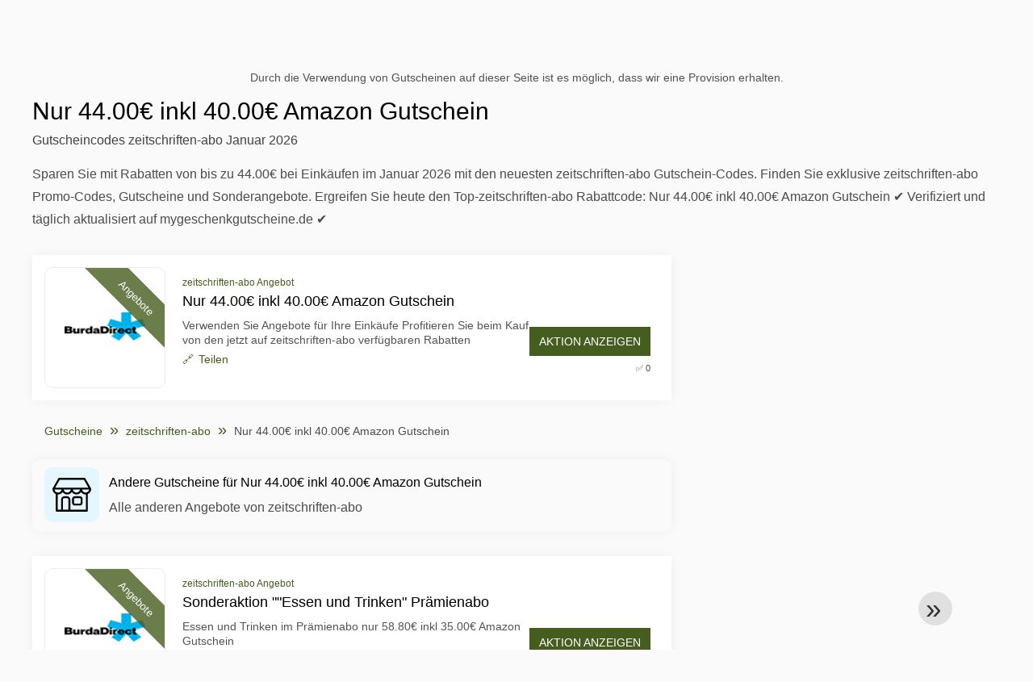

--- FILE ---
content_type: text/html; charset=UTF-8
request_url: https://www.mygeschenkgutscheine.de/zeitschriften-abo/nur-44-00-inkl-40-amazon-gutschein
body_size: 5216
content:
<!DOCTYPE html>
<html lang="de-DE">
<head>
  <meta charset="UTF-8">
  <meta name="viewport" content="width=device-width, initial-scale=1.0">
  <meta name="referrer" content="no-referrer-when-downgrade">
  

    <title>Nur 44.00€ inkl 40.00€ Amazon Gutschein zeitschriften-abo Gutscheincodes</title>
    <meta name="description" content="llll➤ Nur 44.00€ inkl 40.00€ Amazon Gutschein bei mygeschenkgutscheine.de ⭐ Gutscheincodes, Rabattcodes zeitschriften-abo - mygeschenkgutscheine.de ⭐ Januar 2026">
    <meta name="robots" content="index, follow, max-image-preview:large">

            
        <meta property="og:site_name" content="mygeschenkgutscheine.de">
        <meta property="og:title" content="Nur 44.00€ inkl 40.00€ Amazon Gutschein ">
        <meta property="og:description" content="llll➤ Nur 44.00€ inkl 40.00€ Amazon Gutschein bei mygeschenkgutscheine.de ⭐ Gutscheincodes, Rabattcodes zeitschriften-abo - mygeschenkgutscheine.de ⭐ Januar 2026">
        <meta property="og:image" content="https://cdn.mygeschenkgutscheine.de/logos/de/300x240/gutscheine-zeitschriften-abo.gif">
        <meta property="og:type" content="website">
        <meta property="og:url" content="https://www.mygeschenkgutscheine.de/zeitschriften-abo/nur-44-00-inkl-40-amazon-gutschein">
        <meta property="og:locale" content="de_DE">
        <link rel="canonical" href="https://www.mygeschenkgutscheine.de/zeitschriften-abo/nur-44-00-inkl-40-amazon-gutschein">
    <!-- Favicons -->
        <link rel="icon" type="image/x-icon" href="/assets/img/favicons/de/favicon.ico">
    <link rel="shortcut icon" href="/assets/img/favicons/de/favicon32x32.png">
    <link rel="icon" type="image/png" sizes="32x32" href="/assets/img/favicons/de/favicon32x32.png">
    <link rel="icon" type="image/png" sizes="16x16" href="/assets/img/favicons/de/favicon16x16.png">
    <link rel="apple-touch-icon" type="image/png" sizes="180x180" href="/assets/img/favicons/de/favicon180x180.png">
        <!-- Scripts -->
    <script defer src="https://www.mygeschenkgutscheine.de/themes/maintheme/js/app.js?1"></script>
	<script type="text/javascript">var noindex = false,base64buffer = "",ajaxurl = "https:\/\/www.mygeschenkgutscheine.de\/ajax.php",subfolder = "\/",wp_home = "https:\/\/www.mygeschenkgutscheine.de\/",pua_urls = "WyJodHRwczpcL1wvd3d3Lm15Z2VzY2hlbmtndXRzY2hlaW5lLmRlXC9ndXRzY2hlaW5lLWFsaWV4cHJlc3MiLCJodHRwczpcL1wvd3d3Lm15Z2VzY2hlbmtndXRzY2hlaW5lLmRlXC9ndXRzY2hlaW5lLWtsbT96c2VtPXlhZG9yZSZyZHN0b3JlPXJyNTEiXQ==",http_host = "mygeschenkgutscheine.de",sharethis = "Hi, ich habe diesen Rabatt gefunden ",adpopmsg = "Deaktivieren Sie Ihren Adblocker",google_tag_id = "G-G0EX6675MS",google_cse_id = "807b288eb4648913a",maincountry = "DE",whitelabel_nr = "",wp_roothome = "https:\/\/www.mygeschenkgutscheine.de",termname = "zeitschriften-abo",taxonomy = "",sticky = "1",fb_id = "",fb_name = "zeitschriften-abo",fb_country = "DE",fb_lang = "de_DE";</script>
	<script defer type="text/javascript" src="/assets/js/footer.js.php?82" crossorigin="anonymous"></script>

        <link rel="alternate" type="application/x-ndjson" href="https://www.mygeschenkgutscheine.de/agentic-coupons.ndjson">
            <style>:root {
    --primary-color: #455d1e;
    --secondary-color: #5c7b29;
    --third-color: #e6f0d7;
}
</style>
    <link rel="stylesheet" type="text/css" href="https://www.mygeschenkgutscheine.de/themes/childtheme8/stylesheet.css?35">
</head>
<body>
<div id="overlay"></div>
<div id="popup">
<span id="popupclose">X</span>
<div class="popupcontent">
</div>
<span id="adpopup"></span>
</div>
<header class="header" data-com-header>
<a class="header-logo" href="https://www.mygeschenkgutscheine.de/" style="background-image:url(https://cdn.mygeschenkgutscheine.de/images/logo-de3.png);" title="mygeschenkgutscheine.de"></a>
 <div class="header-search">
    <input type="text" class="__input" id="name_input" placeholder="Shops suchen">
    <ul id="huge_list"></ul>
    <div class="__btn" id="name_input_btn"></div>
</div>
<nav class="header-nav">
<ul class="__items">
<li class="__item">
<span class="__item-text"><a href="/top20-vouchercodes">Top 20</a></span>
</li>
<li class="__item">
<span class="__item-text"><a href="/about-us">Über uns</a></span>
</li>
</ul>
</nav>
<div class="header-hamburger"><div></div><div></div><div></div></div>
</header>
<div class="affiliate-disclaimer" style="font-size:.75rem;margin:auto;display:table;padding:4px 0;z-index:1;position:relative;text-align:center;color:#525252;z-index:1;">
Durch die Verwendung von Gutscheinen auf dieser Seite ist es möglich, dass wir eine Provision erhalten.</div><main><section class="section _storetop">
  <div class="section-wrap">
  <div class="storetop">
      <div class="__text">
        <h1>Nur 44.00€ inkl 40.00€ Amazon Gutschein </h1>
        <h2>Gutscheincodes zeitschriften-abo Januar 2026</h2>
      </div>
    </div>
    Sparen Sie mit Rabatten von bis zu 44.00€ bei Einkäufen im Januar 2026 mit den neuesten zeitschriften-abo Gutschein-Codes. Finden Sie exklusive zeitschriften-abo Promo-Codes, Gutscheine und Sonderangebote. Ergreifen Sie heute den Top-zeitschriften-abo Rabattcode: Nur 44.00€ inkl 40.00€ Amazon Gutschein ✔️ Verifiziert und täglich aktualisiert auf mygeschenkgutscheine.de ✔️  </div>
</section>
<div class="seplayout">
  <div class="seplayout-big">
         <div class="codelist">
      <div class="codelist-item itemid332624 dc_amount dc_offer noaffiliate">
    <div class="__logo">
        <div class="__logo-img">
                        
            <div class="__logo-text" style="font-size:small;font-weight:normal;">
            <a href="/gutscheine-zeitschriften-abo#332624" target="_blank" rel="noopener"><img data-orig="https://cdn.mygeschenkgutscheine.de/logos/de/gutscheine-zeitschriften-abo.gif" alt="zeitschriften-abo" width="126" height="46"></a>                        </div>
            <div class="__logo-type">Angebote</div>
        </div>
        
    </div>
    <div class="__desc offercontent" data-clipb="" data-id="332624">
    <div>
        <div class="__desc-data">
        zeitschriften-abo Angebot        </div>
            <span style="position:absolute;right:-3px;top:-5px;" class="flag flag-de"></span>            <div class="__desc-title">
            <h3>Nur 44.00€ inkl 40.00€ Amazon Gutschein</h3>            </div>
            <div class="__desc-text">Verwenden Sie Angebote für Ihre Einkäufe Profitieren Sie beim Kauf von den jetzt auf zeitschriften-abo verfügbaren Rabatten</div>
                         <label class="__foot-share">Teilen            <input type="checkbox">
            <div class="__sn"></div>
            </label>
                    </div>
        <div class="__foot">
        	            <div class="__foot-btn_row">
                <div class="__foot-btn">
                
                    <div title="Aktion anzeigen" data-href="/gutscheine-zeitschriften-abo#332624" data-id="332624">
                    <div class="__foot-btn-below"></div><div class="__foot-btn-offer">Aktion anzeigen</div>
                    </div>                </div>
                <div class="__foot_used">
                                        <div>&#9989; 0</div>
                                    </div>
            </div>
        </div>
    </div>
</div>
    </div>
    <ul class="breadcrumbs"><li><a href="https://www.mygeschenkgutscheine.de/">Gutscheine</a></li><li><a href="/gutscheine-zeitschriften-abo">zeitschriften-abo</a></li><li>Nur 44.00€ inkl 40.00€ Amazon Gutschein</li></ul>    <div class="codelist _separator">
      <div class="__septitle"><h3 style="font-size:16px;font-weight:500;">Andere Gutscheine für Nur 44.00€ inkl 40.00€ Amazon Gutschein</h3></div>
      <div class="__septext">Alle anderen Angebote von zeitschriften-abo</div>
    </div>
    <div class="codelist">
      <div class="codelist-item itemid2428125 dc_amount dc_offer noaffiliate">
    <div class="__logo">
        <div class="__logo-img">
                        
            <div class="__logo-text" style="font-size:small;font-weight:normal;">
            <a href="/gutscheine-zeitschriften-abo#2428125" target="_blank" rel="noopener"><img data-orig="https://cdn.mygeschenkgutscheine.de/logos/de/gutscheine-zeitschriften-abo.gif" alt="zeitschriften-abo" width="126" height="46"></a>                        </div>
            <div class="__logo-type">Angebote</div>
        </div>
        
    </div>
    <div class="__desc offercontent" data-clipb="" data-id="2428125">
    <div>
        <div class="__desc-data">
        zeitschriften-abo Angebot        </div>
            <span style="position:absolute;right:-3px;top:-5px;" class="flag flag-de"></span>            <div class="__desc-title">
            <h3><a href="/zeitschriften-abo/sonderaktion-essen-und-trinken-pramienabo">Sonderaktion ""Essen und Trinken" Prämienabo</a></h3>            </div>
            <div class="__desc-text">Essen und Trinken im Prämienabo nur 58.80€ inkl 35.00€ Amazon Gutschein</div>
                         <label class="__foot-share">Teilen            <input type="checkbox">
            <div class="__sn"></div>
            </label>
                    </div>
        <div class="__foot">
        	            <div class="__foot-btn_row">
                <div class="__foot-btn">
                
                    <div title="Aktion anzeigen" data-href="/gutscheine-zeitschriften-abo#2428125" data-id="2428125">
                    <div class="__foot-btn-below"></div><div class="__foot-btn-offer">Aktion anzeigen</div>
                    </div>                </div>
                <div class="__foot_used">
                                        <div>&#9989; 1</div>
                                    </div>
            </div>
        </div>
    </div>
</div>
<div class="codelist-item itemid2428130 dc_offer noaffiliate">
    <div class="__logo">
        <div class="__logo-img">
                        
            <div class="__logo-text" style="font-size:small;font-weight:normal;">
            <a href="/gutscheine-zeitschriften-abo#2428130" target="_blank" rel="noopener"><img data-orig="https://cdn.mygeschenkgutscheine.de/logos/de/gutscheine-zeitschriften-abo.gif" alt="zeitschriften-abo" width="126" height="46"></a>                        </div>
            <div class="__logo-type">Angebote</div>
        </div>
        
    </div>
    <div class="__desc offercontent" data-clipb="" data-id="2428130">
    <div>
        <div class="__desc-data">
        zeitschriften-abo Angebot        </div>
            <span style="position:absolute;right:-3px;top:-5px;" class="flag flag-de"></span>            <div class="__desc-title">
            <h3><a href="/zeitschriften-abo/zeitschriften-abo-sichern-sie-paypal-punkte">zeitschriften abo Sichern Sie PayPal Punkte</a></h3>            </div>
            <div class="__desc-text">sichere Punkte der PayPal</div>
                         <label class="__foot-share">Teilen            <input type="checkbox">
            <div class="__sn"></div>
            </label>
                    </div>
        <div class="__foot">
        	            <div class="__foot-btn_row">
                <div class="__foot-btn">
                
                    <div title="Aktion anzeigen" data-href="/gutscheine-zeitschriften-abo#2428130" data-id="2428130">
                    <div class="__foot-btn-below"></div><div class="__foot-btn-offer">Aktion anzeigen</div>
                    </div>                </div>
                <div class="__foot_used">
                                        <div>&#9989; 0</div>
                                    </div>
            </div>
        </div>
    </div>
</div>
<div class="codelist-item itemid2428136 dc_amount dc_offer noaffiliate">
    <div class="__logo">
        <div class="__logo-img">
                        
            <div class="__logo-text" style="font-size:small;font-weight:normal;">
            <a href="/gutscheine-zeitschriften-abo#2428136" target="_blank" rel="noopener"><img data-orig="https://cdn.mygeschenkgutscheine.de/logos/de/gutscheine-zeitschriften-abo.gif" alt="zeitschriften-abo" width="126" height="46"></a>                        </div>
            <div class="__logo-type">Angebote</div>
        </div>
        
    </div>
    <div class="__desc offercontent" data-clipb="" data-id="2428136">
    <div>
        <div class="__desc-data">
        zeitschriften-abo Angebot        </div>
            <span style="position:absolute;right:-3px;top:-5px;" class="flag flag-de"></span>            <div class="__desc-title">
            <h3><a href="/zeitschriften-abo/zeitschriften-abo-lesen-sie-focus-money-und-sichern-sie-70-rabatt">zeitschriften abo Lesen Sie Focus Money und sichern Sie 70.00€ Rabatt</a></h3>            </div>
            <div class="__desc-text">Nutzen Sie die Gelegenheit, einen Rabatt von 70.00€ zu erhalten</div>
                         <label class="__foot-share">Teilen            <input type="checkbox">
            <div class="__sn"></div>
            </label>
                    </div>
        <div class="__foot">
        	            <div class="__foot-btn_row">
                <div class="__foot-btn">
                
                    <div title="Aktion anzeigen" data-href="/gutscheine-zeitschriften-abo#2428136" data-id="2428136">
                    <div class="__foot-btn-below"></div><div class="__foot-btn-offer">Aktion anzeigen</div>
                    </div>                </div>
                <div class="__foot_used">
                                        <div>&#9989; 0</div>
                                    </div>
            </div>
        </div>
    </div>
</div>
<div class="codelist-item itemid2428137 dc_amount dc_offer noaffiliate">
    <div class="__logo">
        <div class="__logo-img">
                        
            <div class="__logo-text" style="font-size:small;font-weight:normal;">
            <a href="/gutscheine-zeitschriften-abo#2428137" target="_blank" rel="noopener"><img data-orig="https://cdn.mygeschenkgutscheine.de/logos/de/gutscheine-zeitschriften-abo.gif" alt="zeitschriften-abo" width="126" height="46"></a>                        </div>
            <div class="__logo-type">Angebote</div>
        </div>
        
    </div>
    <div class="__desc offercontent" data-clipb="" data-id="2428137">
    <div>
        <div class="__desc-data">
        zeitschriften-abo Angebot        </div>
            <span style="position:absolute;right:-3px;top:-5px;" class="flag flag-de"></span>            <div class="__desc-title">
            <h3><a href="/zeitschriften-abo/zeitschriften-abo-entdecken-sie-geschenkgutschein-nur-ab-10">zeitschriften abo Entdecken Sie Geschenkgutschein nur ab 10.00€ </a></h3>            </div>
            <div class="__desc-text">Besuchen Sie die Geschenkkarte erst ab 10.00€</div>
                         <label class="__foot-share">Teilen            <input type="checkbox">
            <div class="__sn"></div>
            </label>
                    </div>
        <div class="__foot">
        	            <div class="__foot-btn_row">
                <div class="__foot-btn">
                
                    <div title="Aktion anzeigen" data-href="/gutscheine-zeitschriften-abo#2428137" data-id="2428137">
                    <div class="__foot-btn-below"></div><div class="__foot-btn-offer">Aktion anzeigen</div>
                    </div>                </div>
                <div class="__foot_used">
                                        <div>&#9989; 1</div>
                                    </div>
            </div>
        </div>
    </div>
</div>
<div class="codelist-item itemid332412 dc_amount dc_offer noaffiliate">
    <div class="__logo">
        <div class="__logo-img">
                        
            <div class="__logo-text" style="font-size:small;font-weight:normal;">
            <a href="/gutscheine-zeitschriften-abo#332412" target="_blank" rel="noopener"><img data-orig="https://cdn.mygeschenkgutscheine.de/logos/de/gutscheine-zeitschriften-abo.gif" alt="zeitschriften-abo" width="126" height="46"></a>                        </div>
            <div class="__logo-type">Angebote</div>
        </div>
        
    </div>
    <div class="__desc offercontent" data-clipb="" data-id="332412">
    <div>
        <div class="__desc-data">
        zeitschriften-abo Angebot        </div>
            <span style="position:absolute;right:-3px;top:-5px;" class="flag flag-de"></span>            <div class="__desc-title">
            <h3><a href="/zeitschriften-abo/fit-for-fun-jahresabo">""FIT FOR FUN" Jahresabo</a></h3>            </div>
            <div class="__desc-text">Nur 50.40€ inkl 20.00€ Amazon Gutschein</div>
                         <label class="__foot-share">Teilen            <input type="checkbox">
            <div class="__sn"></div>
            </label>
                    </div>
        <div class="__foot">
        	            <div class="__foot-btn_row">
                <div class="__foot-btn">
                
                    <div title="Aktion anzeigen" data-href="/gutscheine-zeitschriften-abo#332412" data-id="332412">
                    <div class="__foot-btn-below"></div><div class="__foot-btn-offer">Aktion anzeigen</div>
                    </div>                </div>
                <div class="__foot_used">
                                        <div>&#9989; 0</div>
                                    </div>
            </div>
        </div>
    </div>
</div>
<div class="codelist-item itemid332414 dc_amount dc_offer noaffiliate">
    <div class="__logo">
        <div class="__logo-img">
                        
            <div class="__logo-text" style="font-size:small;font-weight:normal;">
            <a href="/gutscheine-zeitschriften-abo#332414" target="_blank" rel="noopener"><img data-orig="https://cdn.mygeschenkgutscheine.de/logos/de/gutscheine-zeitschriften-abo.gif" alt="zeitschriften-abo" width="126" height="46"></a>                        </div>
            <div class="__logo-type">Angebote</div>
        </div>
        
    </div>
    <div class="__desc offercontent" data-clipb="" data-id="332414">
    <div>
        <div class="__desc-data">
        zeitschriften-abo Angebot        </div>
            <span style="position:absolute;right:-3px;top:-5px;" class="flag flag-de"></span>            <div class="__desc-title">
            <h3><a href="/zeitschriften-abo/fur-sie-halbjahresabo-zu-ihrer-verfugung-viele-angebote-auf-der-website-zeitschriften-abo">""Für Sie" Halbjahresabo Zu Ihrer Verfügung viele Angebote auf der Website zeitschriften-abo</a></h3>            </div>
            <div class="__desc-text">Nur 37.80€ inkl 20.00€ Amazon Gutschein</div>
                         <label class="__foot-share">Teilen            <input type="checkbox">
            <div class="__sn"></div>
            </label>
                    </div>
        <div class="__foot">
        	            <div class="__foot-btn_row">
                <div class="__foot-btn">
                
                    <div title="Aktion anzeigen" data-href="/gutscheine-zeitschriften-abo#332414" data-id="332414">
                    <div class="__foot-btn-below"></div><div class="__foot-btn-offer">Aktion anzeigen</div>
                    </div>                </div>
                <div class="__foot_used">
                                        <div>&#9989; 0</div>
                                    </div>
            </div>
        </div>
    </div>
</div>
<div class="codelist-item itemid332420 dc_amount dc_offer noaffiliate">
    <div class="__logo">
        <div class="__logo-img">
                        
            <div class="__logo-text" style="font-size:small;font-weight:normal;">
            <a href="/gutscheine-zeitschriften-abo#332420" target="_blank" rel="noopener"><img data-orig="https://cdn.mygeschenkgutscheine.de/logos/de/gutscheine-zeitschriften-abo.gif" alt="zeitschriften-abo" width="126" height="46"></a>                        </div>
            <div class="__logo-type">Angebote</div>
        </div>
        
    </div>
    <div class="__desc offercontent" data-clipb="" data-id="332420">
    <div>
        <div class="__desc-data">
        zeitschriften-abo Angebot        </div>
            <span style="position:absolute;right:-3px;top:-5px;" class="flag flag-de"></span>            <div class="__desc-title">
            <h3><a href="/zeitschriften-abo/mollie-makes-jahresabo-auf-zeitschriften-abo-finden-sie-tolle-angebote">""Mollie Makes" Jahresabo Auf zeitschriften-abo finden Sie tolle Angebote </a></h3>            </div>
            <div class="__desc-text">Nur 50.40€ inkl 20.00€ Amazon Gutschein</div>
                         <label class="__foot-share">Teilen            <input type="checkbox">
            <div class="__sn"></div>
            </label>
                    </div>
        <div class="__foot">
        	            <div class="__foot-btn_row">
                <div class="__foot-btn">
                
                    <div title="Aktion anzeigen" data-href="/gutscheine-zeitschriften-abo#332420" data-id="332420">
                    <div class="__foot-btn-below"></div><div class="__foot-btn-offer">Aktion anzeigen</div>
                    </div>                </div>
                <div class="__foot_used">
                                        <div>&#9989; 0</div>
                                    </div>
            </div>
        </div>
    </div>
</div>
<div class="codelist-item itemid332423 dc_amount dc_offer noaffiliate">
    <div class="__logo">
        <div class="__logo-img">
                        
            <div class="__logo-text" style="font-size:small;font-weight:normal;">
            <a href="/gutscheine-zeitschriften-abo#332423" target="_blank" rel="noopener"><img data-orig="https://cdn.mygeschenkgutscheine.de/logos/de/gutscheine-zeitschriften-abo.gif" alt="zeitschriften-abo" width="126" height="46"></a>                        </div>
            <div class="__logo-type">Angebote</div>
        </div>
        
    </div>
    <div class="__desc offercontent" data-clipb="" data-id="332423">
    <div>
        <div class="__desc-data">
        zeitschriften-abo Angebot        </div>
            <span style="position:absolute;right:-3px;top:-5px;" class="flag flag-de"></span>            <div class="__desc-title">
            <h3><a href="/zeitschriften-abo/nur-51-60-inkl-30-amazon-gutschein">Nur 51.60€ inkl 30.00€ Amazon Gutschein</a></h3>            </div>
            <div class="__desc-text">Auf diese Weise können Sie Rabatte genießen Manchmal gibt es bei zeitschriften-abo ganz besondere tägliche Angebote</div>
                         <label class="__foot-share">Teilen            <input type="checkbox">
            <div class="__sn"></div>
            </label>
                    </div>
        <div class="__foot">
        	            <div class="__foot-btn_row">
                <div class="__foot-btn">
                
                    <div title="Aktion anzeigen" data-href="/gutscheine-zeitschriften-abo#332423" data-id="332423">
                    <div class="__foot-btn-below"></div><div class="__foot-btn-offer">Aktion anzeigen</div>
                    </div>                </div>
                <div class="__foot_used">
                                        <div>&#9989; 0</div>
                                    </div>
            </div>
        </div>
    </div>
</div>
<div class="codelist-item itemid332424 dc_amount dc_offer noaffiliate">
    <div class="__logo">
        <div class="__logo-img">
                        
            <div class="__logo-text" style="font-size:small;font-weight:normal;">
            <a href="/gutscheine-zeitschriften-abo#332424" target="_blank" rel="noopener"><img data-orig="https://cdn.mygeschenkgutscheine.de/logos/de/gutscheine-zeitschriften-abo.gif" alt="zeitschriften-abo" width="126" height="46"></a>                        </div>
            <div class="__logo-type">Angebote</div>
        </div>
        
    </div>
    <div class="__desc offercontent" data-clipb="" data-id="332424">
    <div>
        <div class="__desc-data">
        zeitschriften-abo Angebot        </div>
            <span style="position:absolute;right:-3px;top:-5px;" class="flag flag-de"></span>            <div class="__desc-title">
            <h3><a href="/zeitschriften-abo/nur-28-80-inkl-15-amazon-gutschein">Nur 28.80€ inkl 15.00€ Amazon Gutschein</a></h3>            </div>
            <div class="__desc-text">Entdecken Sie Angebote oder Gutscheine auf zeitschriften-abo und erfahren Sie, wie Sie den für Sie passenden Rabatt nutzen können</div>
                         <label class="__foot-share">Teilen            <input type="checkbox">
            <div class="__sn"></div>
            </label>
                    </div>
        <div class="__foot">
        	            <div class="__foot-btn_row">
                <div class="__foot-btn">
                
                    <div title="Aktion anzeigen" data-href="/gutscheine-zeitschriften-abo#332424" data-id="332424">
                    <div class="__foot-btn-below"></div><div class="__foot-btn-offer">Aktion anzeigen</div>
                    </div>                </div>
                <div class="__foot_used">
                                        <div>&#9989; 0</div>
                                    </div>
            </div>
        </div>
    </div>
</div>
<div class="codelist-item itemid332425 dc_amount dc_offer noaffiliate">
    <div class="__logo">
        <div class="__logo-img">
                        
            <div class="__logo-text" style="font-size:small;font-weight:normal;">
            <a href="/gutscheine-zeitschriften-abo#332425" target="_blank" rel="noopener"><img data-orig="https://cdn.mygeschenkgutscheine.de/logos/de/gutscheine-zeitschriften-abo.gif" alt="zeitschriften-abo" width="126" height="46"></a>                        </div>
            <div class="__logo-type">Angebote</div>
        </div>
        
    </div>
    <div class="__desc offercontent" data-clipb="" data-id="332425">
    <div>
        <div class="__desc-data">
        zeitschriften-abo Angebot        </div>
            <span style="position:absolute;right:-3px;top:-5px;" class="flag flag-de"></span>            <div class="__desc-title">
            <h3><a href="/zeitschriften-abo/nur-79-20-inkl-40-amazon-gutschein">Nur 79.20€ inkl 40.00€ Amazon Gutschein</a></h3>            </div>
            <div class="__desc-text">Rabatte auf zeitschriften-abo Auf diese Weise können besonders vorteilhafte Rabatte oder Gutscheine in Anspruch genommen werden</div>
                         <label class="__foot-share">Teilen            <input type="checkbox">
            <div class="__sn"></div>
            </label>
                    </div>
        <div class="__foot">
        	            <div class="__foot-btn_row">
                <div class="__foot-btn">
                
                    <div title="Aktion anzeigen" data-href="/gutscheine-zeitschriften-abo#332425" data-id="332425">
                    <div class="__foot-btn-below"></div><div class="__foot-btn-offer">Aktion anzeigen</div>
                    </div>                </div>
                <div class="__foot_used">
                                        <div>&#9989; 0</div>
                                    </div>
            </div>
        </div>
    </div>
</div>
    </div>
    <div class="codelist _separator">
      <div class="__septitle">Ähnliche Online-Shops wie zeitschriften-abo</div>
      <div class="__septext">Ähnliche Geschäfte, in denen Sie Geld sparen können.</div>
    </div>
    <div class="codelist">
          </div>
     <section class="subscribe-second">
      
        <form autocomplete="on">
        <p style="font-size:1.2em;font-weight:bold;">Kein gültiger zeitschriften-abo-Rabatt gefunden?</p>
        <p>Hinterlasse deine E-Mail und wir suchen für dich — kostenlos und mit direktem Versand möglicher Rabattcodes.</p>
        <div class="subscribe-form">
        <div class="__input _email">
            <input type="email" name="subemail" id="submail" placeholder="E-Mail-Adresse" value="">
        </div>
        <div class="__input _name">
            <input type="text" name="subname" id="subname" placeholder="Vorname / Nachname" value="">
        </div>
        <div style="display: flex; align-items: center;">
            <label style="display: flex;align-items: center;font-size: .85em;">
            <input type="checkbox" id="suboptin" style="margin: 0px 10px 2px 20px;">
            Erhalte einmal pro Woche die besten Rabatte
        </label>
        </div>
        <input type="hidden" id="subprogram" value="zeitschriften-abo">
        <div class="__submit _male" onclick="sendform.call(this)">Anmelden</div>
        <span id="subresponse" style="text-align:center;display:block;margin:20px;color:green;"></span>
        <p style="font-size:0.65em;">Wir senden maximal eine E-Mail pro Woche.<br><span style="background:#fff;color:#B71C1C;">*** Abmeldung jederzeit möglich. ***</span></p>
        </div></form>    </section>
  </div>
</div>
</main><footer class="footer">
<div class="footer-nav"> <div class="__col"> <a href="/about-us" class="__link">Über uns</a> <a href="/team" class="__link">Unser Team</a> <a href="/how-we-find-coupons" class="__link">So finden wir Rabattcodes</a> <a href="/how-we-make-money" class="__link">Wie wir unser Geld verdienen</a> </div> <div class="__col"> <a href="/become-a-partner" class="__link">Partner werden</a> <a href="/contact-us" class="__link">Kontaktiere uns</a> <a href="/terms-and-conditions" class="__link">AGB & Datenschutz</a> <a href="/imprint" class="__link">Impressum</a> </div> <div class="__col"> <a href="/faq" class="__link">FAQ</a> <a href="/affiliate-disclosure" class="__link">Affiliate-Offenlegung</a> <a href="/add-voucher-code" class="__link">Gutschein hinzufügen</a> </div> <div class="__col"> <div class="__title">Shopping-Events</div> <a class="__link" href="/gutscheincode-valentinstag"> Valentinstag Gutscheincode</a><a class="__link" href="/gutscheincode-karfreitag"> Karfreitag Gutscheincode</a><a class="__link" href="/gutscheincode-ostern"> Ostern Gutscheincode</a><a class="__link" href="/gutscheincode-muttertag"> Muttertag Gutscheincode</a><a class="__link" href="/gutscheincode-himmelfahrt"> Himmelfahrt Gutscheincode</a><a class="__link" href="/gutscheincode-pfingsten"> Pfingsten Gutscheincode</a><a class="__link" href="/gutscheincode-amazon-prime-day"> Amazon Prime Day Gutscheincode</a><a class="__link" href="/gutscheincode-black-friday"> Black Friday Gutscheincode</a><a class="__link" href="/gutscheincode-halloween"> Halloween Gutscheincode</a><a class="__link" href="/gutscheincode-singles-day"> Singles Day Gutscheincode</a><a class="__link" href="/gutscheincode-studenten"> Studenten Gutscheincode</a><a class="__link" href="/gutscheincode-cyber-monday"> Cyber Monday Gutscheincode</a> </div> </div> <div class="footer-stat"> <div class="__wrap"> <h3><a href="/" style="color:#fff;">Gutscheincodes und Gutscheine von Online-Shops in Deutschland</a></h3> <div class="__items"> <div class="__item _facebook"> <div class="__item-text">+10000</div> <div class="__item-post">Facebook Fans</div> </div> <div class="__item _comunity"> <div class="__item-text">+50000</div> <div class="__item-post">Community</div> </div> <div class="__item _codes"> <div class="__item-text">Voucher codes</div> <div class="__item-post">Getestet und validiert</div> </div> <div class="__item _youtube"> <div class="__item-text">YouTube</div> <div class="__item-post">Videokanal</div> </div> <div class="__item _clients"> <div class="__item-text">Customer service</div> <div class="__item-post">Immer für Sie da </div> </div> </div> <div style="margin:-30px auto 10px;display:table;"> <a href="https://play.google.com/store/apps/details?id=com.onezeroone.vouchers&amp;pcampaignid=pcampaignidMKT-Other-global-all-co-prtnr-py-PartBadge-Mar2515-1" target="_blank" rel="nofollow noopener" style="position:relative;"><img alt="Get it on Google Play" data-orig="/assets/img/en_badge_web_generic.png" height="60" loading="lazy" loading="lazy"></a> <a href="https://apple.co/3V8F8I4" target="_blank" rel="nofollow noopener" style="position:relative;"><img data-orig="/assets/img/app-store-badge.png" alt="Download on the App Store" height="60" loading="lazy" loading="lazy"></a> </div><div class="__foot"> <a href="/terms-and-conditions">AGB & Datenschutz</a> <a href="/imprint">Impressum</a> <a href="/contact-us">Kontaktiere uns</a> </div> </div> </div> <div class="footer-copy">2026 © Copyright - https://www.mygeschenkgutscheine.de</div></footer>
<div class="header-menu" data-com-headermenu>
<div class="__close">
<div></div>
<div></div>
</div>
<nav class="__body">
<a href="https://www.mygeschenkgutscheine.de/">Gutscheine</a><a href="/coupon-brands">Marken</a><a href="/categories">Kategorien</a><a href="/online-shops">Shops</a><a href="/coupon-tags">Tags</a></nav>
</div>
<div class="stsidebar _left"></div>
<div class="stsidebar _right"></div>
<div class="scrolltop" data-com-scrolltop=""></div>
<script defer src="https://static.cloudflareinsights.com/beacon.min.js/vcd15cbe7772f49c399c6a5babf22c1241717689176015" integrity="sha512-ZpsOmlRQV6y907TI0dKBHq9Md29nnaEIPlkf84rnaERnq6zvWvPUqr2ft8M1aS28oN72PdrCzSjY4U6VaAw1EQ==" data-cf-beacon='{"version":"2024.11.0","token":"ae81795d4bb74e1184c5a85899592be1","r":1,"server_timing":{"name":{"cfCacheStatus":true,"cfEdge":true,"cfExtPri":true,"cfL4":true,"cfOrigin":true,"cfSpeedBrain":true},"location_startswith":null}}' crossorigin="anonymous"></script>
</body>
</html>


--- FILE ---
content_type: text/html; charset=utf-8
request_url: https://www.google.com/recaptcha/api2/aframe
body_size: 183
content:
<!DOCTYPE HTML><html><head><meta http-equiv="content-type" content="text/html; charset=UTF-8"></head><body><script nonce="qsJ5lgkC5ovRHLkLERrUpw">/** Anti-fraud and anti-abuse applications only. See google.com/recaptcha */ try{var clients={'sodar':'https://pagead2.googlesyndication.com/pagead/sodar?'};window.addEventListener("message",function(a){try{if(a.source===window.parent){var b=JSON.parse(a.data);var c=clients[b['id']];if(c){var d=document.createElement('img');d.src=c+b['params']+'&rc='+(localStorage.getItem("rc::a")?sessionStorage.getItem("rc::b"):"");window.document.body.appendChild(d);sessionStorage.setItem("rc::e",parseInt(sessionStorage.getItem("rc::e")||0)+1);localStorage.setItem("rc::h",'1769212072926');}}}catch(b){}});window.parent.postMessage("_grecaptcha_ready", "*");}catch(b){}</script></body></html>